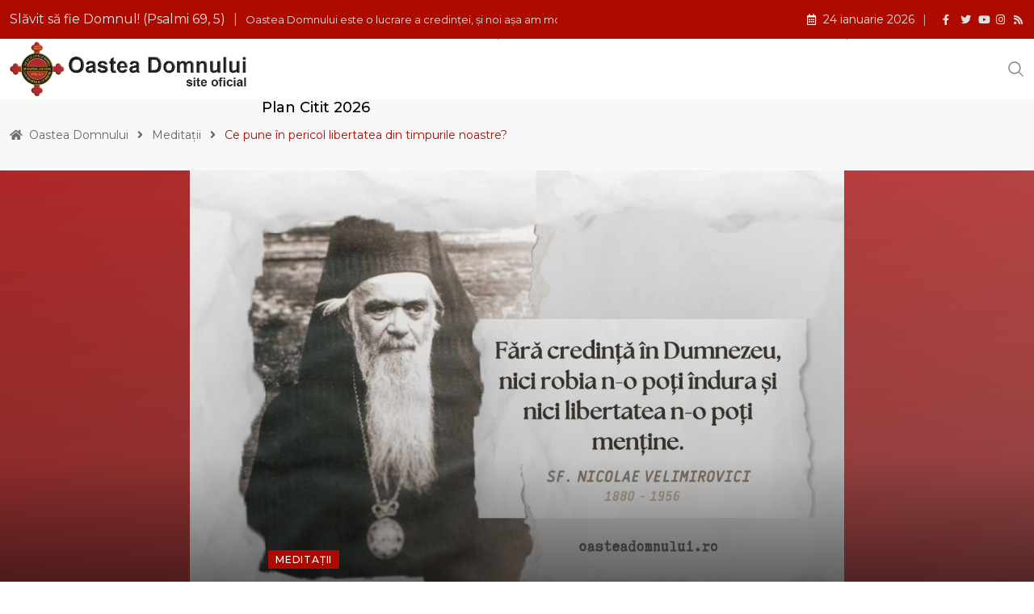

--- FILE ---
content_type: text/html; charset=UTF-8
request_url: https://oasteadomnului.ro/ce-pune-in-pericol-libertatea-din-timpurile-noastre/
body_size: 11845
content:
<!doctype html><html lang="ro-RO" data-theme="light-mode"><head><meta charset="UTF-8"><link rel="preconnect" href="https://fonts.gstatic.com/" crossorigin /><script src="[data-uri]" defer></script><script data-optimized="1" src="https://oasteadomnului.ro/wp-content/plugins/litespeed-cache/assets/js/webfontloader.min.js" defer></script><link data-optimized="2" rel="stylesheet" href="https://oasteadomnului.ro/wp-content/litespeed/css/863304402bd263308325776257e0057c.css?ver=ac09a" /><meta name="viewport" content="width=device-width, initial-scale=1.0"><link rel="profile" href="https://gmpg.org/xfn/11" /><title>Ce pune în pericol libertatea din timpurile noastre? &#8211; Oastea Domnului</title><meta name='robots' content='max-image-preview:large' />
<noscript><style>#preloader{display:none;}</style></noscript><link rel='dns-prefetch' href='//stats.wp.com' /><link rel='dns-prefetch' href='//fonts.googleapis.com' /><link rel="alternate" type="application/rss+xml" title="Oastea Domnului &raquo; Flux" href="https://oasteadomnului.ro/feed/" /><link rel="alternate" type="application/rss+xml" title="Oastea Domnului &raquo; Flux comentarii" href="https://oasteadomnului.ro/comments/feed/" /> <script type="text/javascript" src="https://oasteadomnului.ro/wp-includes/js/jquery/jquery.min.js" id="jquery-core-js"></script> <link rel="https://api.w.org/" href="https://oasteadomnului.ro/wp-json/" /><link rel="alternate" type="application/json" href="https://oasteadomnului.ro/wp-json/wp/v2/posts/105417" /><link rel="EditURI" type="application/rsd+xml" title="RSD" href="https://oasteadomnului.ro/xmlrpc.php?rsd" /><meta name="generator" content="WordPress 6.4.7" /><link rel="canonical" href="https://oasteadomnului.ro/ce-pune-in-pericol-libertatea-din-timpurile-noastre/" /><link rel='shortlink' href='https://oasteadomnului.ro/?p=105417' /><link rel="alternate" type="application/json+oembed" href="https://oasteadomnului.ro/wp-json/oembed/1.0/embed?url=https%3A%2F%2Foasteadomnului.ro%2Fce-pune-in-pericol-libertatea-din-timpurile-noastre%2F" /><link rel="alternate" type="text/xml+oembed" href="https://oasteadomnului.ro/wp-json/oembed/1.0/embed?url=https%3A%2F%2Foasteadomnului.ro%2Fce-pune-in-pericol-libertatea-din-timpurile-noastre%2F&#038;format=xml" /><meta property="og:url" content="https://oasteadomnului.ro/ce-pune-in-pericol-libertatea-din-timpurile-noastre/?v=1769235520" /><meta property="og:type" content="article" /><meta property="og:title" content="Ce pune în pericol libertatea din timpurile noastre?" /><meta property="og:description" content="Democraţiile, şi cele antice, şi cele contemporane, au apărut ca antidot împotriva tiraniei. Puterea unuia era schimbată prin puterea celor mulţi sau prin puterea tuturor. Punctul de pornire al oricărei democraţii a fost dorinţa de a dalibertate mai multor oameni sau de a da libertate tuturor oamenilor. Dar nici în democraţie libertatea nu e garantată pentru toţi. Aşa cum scaunul nu se poate ţine pe un singur picior, aşa şi libertatea nu poate rezista de una singură. Pentru a se menţine, ea are nevoie de încă două lucruri, şi anume: de adevăr şi de milă, mai bine-zis de dragoste, daca mai putem folosi azi acest cuvânt. Toate aceste trei noţiuni garantează stabilitatea, renasc lumea, ridică puterea şi sporesc sănătatea şi bucuria. O, cât mi-aş dori ca pe un astfel de scaun sigur să se poată odihni şi oamenii obosiţi şi necajiţi şi mult-pătimitele popoare. Ce pune în pericol libertatea din&hellip;" /><meta property="og:image" content="https://oasteadomnului.ro/wp-content/uploads/2025/08/Fara-credinta-nu-exista-libertate-.jpg?v=1769235520" /><meta property="og:site_name" content="Oastea Domnului" /><meta name="twitter:card" content="summary" /><meta property="og:updated_time" content="1769235520" /><meta name="generator" content="Elementor 3.18.3; features: e_dom_optimization, e_optimized_assets_loading, e_optimized_css_loading, additional_custom_breakpoints, block_editor_assets_optimize, e_image_loading_optimization; settings: css_print_method-internal, google_font-enabled, font_display-auto"><link rel="icon" href="https://oasteadomnului.ro/wp-content/uploads/2025/02/cropped-logo-1-32x32.png" sizes="32x32" /><link rel="icon" href="https://oasteadomnului.ro/wp-content/uploads/2025/02/cropped-logo-1-192x192.png" sizes="192x192" /><link rel="apple-touch-icon" href="https://oasteadomnului.ro/wp-content/uploads/2025/02/cropped-logo-1-180x180.png" /><meta name="msapplication-TileImage" content="https://oasteadomnului.ro/wp-content/uploads/2025/02/cropped-logo-1-270x270.png" /></head><body class="post-template-default single single-post postid-105417 single-format-standard wp-custom-logo wp-embed-responsive sticky-header header-style-1 footer-style-3 has-topbar topbar-style-1 has-sidebar right-sidebar product-grid-view  post-detail-style2 elementor-default elementor-kit-224"><div class="neeon-progress-container"><div class="neeon-progress-bar" id="neeonBar"></div></div><div id="page" class="site">
<a class="skip-link screen-reader-text" href="#content">Skip to content</a><header id="masthead" class="site-header"><div id="header-1" class="header-area"><div id="tophead" class="header-top-bar align-items-center"><div class="container"><div class="top-bar-wrap"><div class="rt-news-ticker-holder">
<i class="fas fa-cross icon"></i><ul id="rt-js-news" class="js-hidden"><li class="news-item"><a href="https://oasteadomnului.ro/oastea-domnului-este-o-lucrare-a-credintei-si-noi-asa-am-mostenit-o/">Oastea Domnului este o lucrare a credinţei, şi noi aşa am moştenit-o</a></li><li class="news-item"><a href="https://oasteadomnului.ro/predica-preafericitului-parinte-patriarh-daniel-la-duminica-a-xxxii-a-dupa-rusalii-a-lui-zaheu-vamesul/">Predica Preafericitului Părinte Patriarh Daniel la Duminica a XXXII-a după Rusalii, a lui Zaheu Vameșul</a></li><li class="news-item"><a href="https://oasteadomnului.ro/zaheu/">Zaheu</a></li><li class="news-item"><a href="https://oasteadomnului.ro/astazi/">Astăzi</a></li><li class="news-item"><a href="https://oasteadomnului.ro/doamne-de-ar-fi-fost/">DOAMNE, DE-AR FI FOST</a></li><li class="news-item"><a href="https://oasteadomnului.ro/numai-o-conditie-pune-harul-lui-dumnezeu-aceluia-caruia-vrea-sa-i-se-daruiasca/">Numai o condiţie pune harul lui Dumnezeu aceluia căruia vrea să i se dăruiască.</a></li><li class="news-item"><a href="https://oasteadomnului.ro/casa-ta-sa-fie-casa-lui-zaheu-in-care-a-intrat-mantuitorul/">Casa ta să fie casa lui Zaheu în care a intrat Mântuitorul</a></li><li class="news-item"><a href="https://oasteadomnului.ro/toate-averile-din-lume-2/">Toate-averile din lume</a></li><li class="news-item"><a href="https://oasteadomnului.ro/nici-o-intamplare-nu-este-intamplatoare/">Nici o întâmplare nu este întâmplătoare</a></li><li class="news-item"><a href="https://oasteadomnului.ro/semnul-umblarii-cu-hristos/">SEMNUL UMBLĂRII CU HRISTOS</a></li><li class="news-item"><a href="https://oasteadomnului.ro/unde-i-domnul-meu/">UNDE-I DOMNUL MEU?</a></li></ul></div><div class="tophead-right"><div class="topbar-date"><i class="far fa-calendar-alt icon"></i>24 ianuarie 2026</div><div class="social-label"></div><ul class="tophead-social"><li><a target="_blank" href="https://www.facebook.com/oasteadom"><i class="fab fa-facebook-f"></i></a></li><li><a target="_blank" href="https://twitter.com/Oastea_Domnului%20"><i class="fab fa-twitter"></i></a></li><li><a target="_blank" href="https://www.youtube.com/@OasteaDomnuluiTV"><i class="fab fa-youtube"></i></a></li><li><a target="_blank" href="https://www.instagram.com/oasteadomnului.ro/"><i class="fab fa-instagram"></i></a></li><li><a target="_blank" href="http://radio.oasteadomnului.ro/"><i class="fab fas fa-rss"></i></a></li></ul></div></div></div></div><div id="sticky-placeholder"></div><div class="header-menu" id="header-menu"><div class="container"><div class="menu-full-wrap"><div class="site-branding">
<a class="dark-logo" href="https://oasteadomnului.ro/"><img data-lazyloaded="1" src="[data-uri]" fetchpriority="high" width="959" height="227" data-src="https://oasteadomnului.ro/wp-content/uploads/2023/06/logo_site_update.png" class="attachment-full size-full" alt="" data-srcset="https://oasteadomnului.ro/wp-content/uploads/2023/06/logo_site_update.png 959w, https://oasteadomnului.ro/wp-content/uploads/2023/06/logo_site_update-155x37.png 155w, https://oasteadomnului.ro/wp-content/uploads/2023/06/logo_site_update-300x71.png 300w, https://oasteadomnului.ro/wp-content/uploads/2023/06/logo_site_update-768x182.png 768w" /><noscript><img fetchpriority="high" width="959" height="227" src="https://oasteadomnului.ro/wp-content/uploads/2023/06/logo_site_update.png" class="attachment-full size-full" alt="" srcset="https://oasteadomnului.ro/wp-content/uploads/2023/06/logo_site_update.png 959w, https://oasteadomnului.ro/wp-content/uploads/2023/06/logo_site_update-155x37.png 155w, https://oasteadomnului.ro/wp-content/uploads/2023/06/logo_site_update-300x71.png 300w, https://oasteadomnului.ro/wp-content/uploads/2023/06/logo_site_update-768x182.png 768w" /></noscript></a>
<a class="light-logo" href="https://oasteadomnului.ro/">Oastea Domnului</a></div><div class="menu-wrap"><div id="site-navigation" class="main-navigation"><nav class="menu-primary-menu-container"><ul id="menu-primary-menu" class="menu"><li id="menu-item-9877" class="mega-menu menu-item menu-item-type-custom menu-item-object-custom menu-item-home menu-item-9877"><a href="https://oasteadomnului.ro/">Acasă</a></li><li id="menu-item-9909" class="menu-item menu-item-type-custom menu-item-object-custom menu-item-has-children menu-item-9909"><a>Prezentare</a><ul class="sub-menu"><li id="menu-item-9912" class="menu-item menu-item-type-custom menu-item-object-custom menu-item-9912"><a href="https://oasteadomnului.ro/informatii-de-interes/">Informații de interes</a></li><li id="menu-item-9910" class="menu-item menu-item-type-custom menu-item-object-custom menu-item-9910"><a href="https://oasteadomnului.ro/ce-este-oastea-domnului-3/">Ce este Oastea Domnului</a></li><li id="menu-item-9924" class="menu-item menu-item-type-custom menu-item-object-custom menu-item-has-children menu-item-9924"><a href="https://oasteadomnului.ro/category/fondatori/">Fondatori</a><ul class="sub-menu"><li id="menu-item-10153" class="menu-item menu-item-type-custom menu-item-object-custom menu-item-10153"><a href="https://oasteadomnului.ro/parintele-iosif-trifa/">Pr. Iosif Trifa</a></li><li id="menu-item-10154" class="menu-item menu-item-type-custom menu-item-object-custom menu-item-10154"><a href="https://oasteadomnului.ro/ioan-marini/">Ioan Marini</a></li><li id="menu-item-10155" class="menu-item menu-item-type-custom menu-item-object-custom menu-item-10155"><a href="https://oasteadomnului.ro/traian-dorz/">Traian Dorz</a></li></ul></li><li id="menu-item-10157" class="menu-item menu-item-type-custom menu-item-object-custom menu-item-10157"><a href="https://oasteadomnului.ro/category/ierarhi-despre-oastea-domnului/">Mărturii</a></li><li id="menu-item-10169" class="menu-item menu-item-type-custom menu-item-object-custom menu-item-10169"><a href="https://oasteadomnului.ro/contact-2/">Contact</a></li></ul></li><li id="menu-item-9916" class="menu-item menu-item-type-custom menu-item-object-custom menu-item-9916"><a href="https://oasteadomnului.ro/category/anunturi/">Anunțuri</a></li><li id="menu-item-9923" class="menu-item menu-item-type-custom menu-item-object-custom menu-item-9923"><a href="https://oasteadomnului.ro/blog/">Articole</a></li><li id="menu-item-10151" class="menu-item menu-item-type-custom menu-item-object-custom menu-item-10151"><a href="https://oasteadomnului.ro/category/implicare-sociala/">Social</a></li><li id="menu-item-10160" class="menu-item menu-item-type-custom menu-item-object-custom menu-item-has-children menu-item-10160"><a>Multimedia</a><ul class="sub-menu"><li id="menu-item-111549" class="menu-item menu-item-type-post_type menu-item-object-page menu-item-111549"><a href="https://oasteadomnului.ro/galerie-foto/">Galerie foto</a></li><li id="menu-item-10161" class="menu-item menu-item-type-custom menu-item-object-custom menu-item-10161"><a href="https://oasteadomnului.ro/oasteadomnului-tv/">Oastea Domnului TV</a></li><li id="menu-item-10162" class="menu-item menu-item-type-custom menu-item-object-custom menu-item-10162"><a href="http://radio.oasteadomnului.ro/">Radio Oastea Domnului</a></li><li id="menu-item-10165" class="menu-item menu-item-type-custom menu-item-object-custom menu-item-10165"><a href="https://oasteadomnului.ro/sfanta-scriptura/">Sfânta Scriptură</a></li><li id="menu-item-10166" class="menu-item menu-item-type-custom menu-item-object-custom menu-item-10166"><a href="https://librarie.carteadeaur.ro/">Librăria online</a></li><li id="menu-item-99584" class="menu-item menu-item-type-custom menu-item-object-custom menu-item-99584"><a href="https://pentrusurzi.oasteadomnului.ro/">Pentru surzi</a></li></ul></li><li id="menu-item-10170" class="menu-item menu-item-type-custom menu-item-object-custom menu-item-10170"><a href="https://oasteadomnului.ro/sprijina-oastea-domnului/">Susține</a></li><li id="menu-item-116239" class="menu-item menu-item-type-post_type menu-item-object-post menu-item-116239"><a href="https://oasteadomnului.ro/plan-de-citit-pentru-anul-2026/">Plan citit 2026</a></li></ul></nav></div></div><div class="header-icon-area"><div class="search-icon">
<a href="#header-search" title="Search">
<svg width="20" height="20" viewBox="0 0 18 18" fill="none" xmlns="http://www.w3.org/2000/svg">
<path d="M17.1249 16.2411L12.4049 11.5211C13.5391 10.1595 14.1047 8.41291 13.9841 6.64483C13.8634 4.87675 13.0657 3.22326 11.7569 2.02834C10.4482 0.833415 8.7291 0.189061 6.95736 0.229318C5.18562 0.269575 3.49761 0.991344 2.24448 2.24448C0.991344 3.49761 0.269575 5.18562 0.229318 6.95736C0.189061 8.7291 0.833415 10.4482 2.02834 11.7569C3.22326 13.0657 4.87675 13.8634 6.64483 13.9841C8.41291 14.1047 10.1595 13.5391 11.5211 12.4049L16.2411 17.1249L17.1249 16.2411ZM1.49989 7.12489C1.49989 6.01237 1.82979 4.92483 2.44787 3.99981C3.06596 3.07478 3.94446 2.35381 4.97229 1.92807C6.00013 1.50232 7.13113 1.39093 8.22227 1.60797C9.31342 1.82501 10.3157 2.36074 11.1024 3.14741C11.889 3.93408 12.4248 4.93636 12.6418 6.02751C12.8588 7.11865 12.7475 8.24965 12.3217 9.27748C11.896 10.3053 11.175 11.1838 10.25 11.8019C9.32495 12.42 8.23741 12.7499 7.12489 12.7499C5.63355 12.7482 4.20377 12.1551 3.14924 11.1005C2.09471 10.046 1.50154 8.61622 1.49989 7.12489Z" fill="currentColor"/></svg>	</a></div></div></div></div></div></div></header><div class="rt-header-menu mean-container" id="meanmenu"><div class="mobile-mene-bar"><div class="mean-bar">
<span class="sidebarBtn ">
<span class="bar"></span>
<span class="bar"></span>
<span class="bar"></span>
<span class="bar"></span>
</span>
<a class="mobile-logo" href="https://oasteadomnului.ro/"><img data-lazyloaded="1" src="[data-uri]" fetchpriority="high" width="959" height="227" data-src="https://oasteadomnului.ro/wp-content/uploads/2023/06/logo_site_update.png" class="attachment-full size-full" alt="" data-srcset="https://oasteadomnului.ro/wp-content/uploads/2023/06/logo_site_update.png 959w, https://oasteadomnului.ro/wp-content/uploads/2023/06/logo_site_update-155x37.png 155w, https://oasteadomnului.ro/wp-content/uploads/2023/06/logo_site_update-300x71.png 300w, https://oasteadomnului.ro/wp-content/uploads/2023/06/logo_site_update-768x182.png 768w" /><noscript><img fetchpriority="high" width="959" height="227" src="https://oasteadomnului.ro/wp-content/uploads/2023/06/logo_site_update.png" class="attachment-full size-full" alt="" srcset="https://oasteadomnului.ro/wp-content/uploads/2023/06/logo_site_update.png 959w, https://oasteadomnului.ro/wp-content/uploads/2023/06/logo_site_update-155x37.png 155w, https://oasteadomnului.ro/wp-content/uploads/2023/06/logo_site_update-300x71.png 300w, https://oasteadomnului.ro/wp-content/uploads/2023/06/logo_site_update-768x182.png 768w" /></noscript></a><div class="info"><div class="search-icon">
<a href="#header-search" title="Search">
<svg width="20" height="20" viewBox="0 0 18 18" fill="none" xmlns="http://www.w3.org/2000/svg">
<path d="M17.1249 16.2411L12.4049 11.5211C13.5391 10.1595 14.1047 8.41291 13.9841 6.64483C13.8634 4.87675 13.0657 3.22326 11.7569 2.02834C10.4482 0.833415 8.7291 0.189061 6.95736 0.229318C5.18562 0.269575 3.49761 0.991344 2.24448 2.24448C0.991344 3.49761 0.269575 5.18562 0.229318 6.95736C0.189061 8.7291 0.833415 10.4482 2.02834 11.7569C3.22326 13.0657 4.87675 13.8634 6.64483 13.9841C8.41291 14.1047 10.1595 13.5391 11.5211 12.4049L16.2411 17.1249L17.1249 16.2411ZM1.49989 7.12489C1.49989 6.01237 1.82979 4.92483 2.44787 3.99981C3.06596 3.07478 3.94446 2.35381 4.97229 1.92807C6.00013 1.50232 7.13113 1.39093 8.22227 1.60797C9.31342 1.82501 10.3157 2.36074 11.1024 3.14741C11.889 3.93408 12.4248 4.93636 12.6418 6.02751C12.8588 7.11865 12.7475 8.24965 12.3217 9.27748C11.896 10.3053 11.175 11.1838 10.25 11.8019C9.32495 12.42 8.23741 12.7499 7.12489 12.7499C5.63355 12.7482 4.20377 12.1551 3.14924 11.1005C2.09471 10.046 1.50154 8.61622 1.49989 7.12489Z" fill="currentColor"/></svg>	</a></div></div></div><div class="rt-slide-nav"><div class="offscreen-navigation"><nav class="menu-primary-menu-container"><ul id="menu-primary-menu-1" class="menu"><li class="mega-menu menu-item menu-item-type-custom menu-item-object-custom menu-item-home menu-item-9877"><a href="https://oasteadomnului.ro/">Acasă</a></li><li class="menu-item menu-item-type-custom menu-item-object-custom menu-item-has-children menu-item-9909"><a>Prezentare</a><ul class="sub-menu"><li class="menu-item menu-item-type-custom menu-item-object-custom menu-item-9912"><a href="https://oasteadomnului.ro/informatii-de-interes/">Informații de interes</a></li><li class="menu-item menu-item-type-custom menu-item-object-custom menu-item-9910"><a href="https://oasteadomnului.ro/ce-este-oastea-domnului-3/">Ce este Oastea Domnului</a></li><li class="menu-item menu-item-type-custom menu-item-object-custom menu-item-has-children menu-item-9924"><a href="https://oasteadomnului.ro/category/fondatori/">Fondatori</a><ul class="sub-menu"><li class="menu-item menu-item-type-custom menu-item-object-custom menu-item-10153"><a href="https://oasteadomnului.ro/parintele-iosif-trifa/">Pr. Iosif Trifa</a></li><li class="menu-item menu-item-type-custom menu-item-object-custom menu-item-10154"><a href="https://oasteadomnului.ro/ioan-marini/">Ioan Marini</a></li><li class="menu-item menu-item-type-custom menu-item-object-custom menu-item-10155"><a href="https://oasteadomnului.ro/traian-dorz/">Traian Dorz</a></li></ul></li><li class="menu-item menu-item-type-custom menu-item-object-custom menu-item-10157"><a href="https://oasteadomnului.ro/category/ierarhi-despre-oastea-domnului/">Mărturii</a></li><li class="menu-item menu-item-type-custom menu-item-object-custom menu-item-10169"><a href="https://oasteadomnului.ro/contact-2/">Contact</a></li></ul></li><li class="menu-item menu-item-type-custom menu-item-object-custom menu-item-9916"><a href="https://oasteadomnului.ro/category/anunturi/">Anunțuri</a></li><li class="menu-item menu-item-type-custom menu-item-object-custom menu-item-9923"><a href="https://oasteadomnului.ro/blog/">Articole</a></li><li class="menu-item menu-item-type-custom menu-item-object-custom menu-item-10151"><a href="https://oasteadomnului.ro/category/implicare-sociala/">Social</a></li><li class="menu-item menu-item-type-custom menu-item-object-custom menu-item-has-children menu-item-10160"><a>Multimedia</a><ul class="sub-menu"><li class="menu-item menu-item-type-post_type menu-item-object-page menu-item-111549"><a href="https://oasteadomnului.ro/galerie-foto/">Galerie foto</a></li><li class="menu-item menu-item-type-custom menu-item-object-custom menu-item-10161"><a href="https://oasteadomnului.ro/oasteadomnului-tv/">Oastea Domnului TV</a></li><li class="menu-item menu-item-type-custom menu-item-object-custom menu-item-10162"><a href="http://radio.oasteadomnului.ro/">Radio Oastea Domnului</a></li><li class="menu-item menu-item-type-custom menu-item-object-custom menu-item-10165"><a href="https://oasteadomnului.ro/sfanta-scriptura/">Sfânta Scriptură</a></li><li class="menu-item menu-item-type-custom menu-item-object-custom menu-item-10166"><a href="https://librarie.carteadeaur.ro/">Librăria online</a></li><li class="menu-item menu-item-type-custom menu-item-object-custom menu-item-99584"><a href="https://pentrusurzi.oasteadomnului.ro/">Pentru surzi</a></li></ul></li><li class="menu-item menu-item-type-custom menu-item-object-custom menu-item-10170"><a href="https://oasteadomnului.ro/sprijina-oastea-domnului/">Susține</a></li><li class="menu-item menu-item-type-post_type menu-item-object-post menu-item-116239"><a href="https://oasteadomnului.ro/plan-de-citit-pentru-anul-2026/">Plan citit 2026</a></li></ul></nav></div></div></div></div><div id="header-search" class="header-search">
<button type="button" class="close">×</button><form role="search" method="get" class="header-search-form" action="https://oasteadomnului.ro/">
<input type="search" value="" name="s" placeholder="Cauta...">
<button type="submit" class="search-btn"><svg width="20" height="20" viewBox="0 0 18 18" fill="none" xmlns="http://www.w3.org/2000/svg">
<path d="M17.1249 16.2411L12.4049 11.5211C13.5391 10.1595 14.1047 8.41291 13.9841 6.64483C13.8634 4.87675 13.0657 3.22326 11.7569 2.02834C10.4482 0.833415 8.7291 0.189061 6.95736 0.229318C5.18562 0.269575 3.49761 0.991344 2.24448 2.24448C0.991344 3.49761 0.269575 5.18562 0.229318 6.95736C0.189061 8.7291 0.833415 10.4482 2.02834 11.7569C3.22326 13.0657 4.87675 13.8634 6.64483 13.9841C8.41291 14.1047 10.1595 13.5391 11.5211 12.4049L16.2411 17.1249L17.1249 16.2411ZM1.49989 7.12489C1.49989 6.01237 1.82979 4.92483 2.44787 3.99981C3.06596 3.07478 3.94446 2.35381 4.97229 1.92807C6.00013 1.50232 7.13113 1.39093 8.22227 1.60797C9.31342 1.82501 10.3157 2.36074 11.1024 3.14741C11.889 3.93408 12.4248 4.93636 12.6418 6.02751C12.8588 7.11865 12.7475 8.24965 12.3217 9.27748C11.896 10.3053 11.175 11.1838 10.25 11.8019C9.32495 12.42 8.23741 12.7499 7.12489 12.7499C5.63355 12.7482 4.20377 12.1551 3.14924 11.1005C2.09471 10.046 1.50154 8.61622 1.49989 7.12489Z" fill="currentColor"/></svg></button></form></div><div id="content" class="site-content"><div class="entry-banner"><div class="container"><div class="entry-banner-content"><div class="breadcrumb-area"><div class="entry-breadcrumb">
<span property="itemListElement" typeof="ListItem"> <i class="fas fa-home"></i> <a property="item" typeof="WebPage" title="Go to Oastea Domnului." href="https://oasteadomnului.ro" class="home" ><span property="name">Oastea Domnului</span></a><meta property="position" content="1"></span><span class="dvdr"> <i class="fas fa-angle-right"></i> </span><span property="itemListElement" typeof="ListItem"><a property="item" typeof="WebPage" title="Go to the Meditaţii category archives." href="https://oasteadomnului.ro/category/meditatii/" class="taxonomy category" ><span property="name">Meditaţii</span></a><meta property="position" content="2"></span><span class="dvdr"> <i class="fas fa-angle-right"></i> </span><span property="itemListElement" typeof="ListItem"><span property="name" class="post post-post current-item">Ce pune în pericol libertatea din timpurile noastre?</span><meta property="url" content="https://oasteadomnului.ro/ce-pune-in-pericol-libertatea-din-timpurile-noastre/"><meta property="position" content="3"></span></div></div></div></div></div><div id="primary" class="content-area normal">
<input type="hidden" id="neeon-cat-ids" value="381"><div id="contentHolder"><div class="ajax-scroll-post"><div id="post-105417" class="default post-105417 post type-post status-publish format-standard has-post-thumbnail hentry category-meditatii tag-sf-nicolae-velimirovici"><div class="entry-thumbnail-area show-image"><div class="image-wrap"><img data-lazyloaded="1" src="[data-uri]" width="1080" height="800" data-src="https://oasteadomnului.ro/wp-content/uploads/2025/08/Fara-credinta-nu-exista-libertate-.jpg" class="img-responsive wp-post-image" alt="" decoding="async" data-srcset="https://oasteadomnului.ro/wp-content/uploads/2025/08/Fara-credinta-nu-exista-libertate-.jpg 1080w, https://oasteadomnului.ro/wp-content/uploads/2025/08/Fara-credinta-nu-exista-libertate--300x222.jpg 300w, https://oasteadomnului.ro/wp-content/uploads/2025/08/Fara-credinta-nu-exista-libertate--1024x759.jpg 1024w, https://oasteadomnului.ro/wp-content/uploads/2025/08/Fara-credinta-nu-exista-libertate--768x569.jpg 768w" data-sizes="(max-width: 1080px) 100vw, 1080px" /><noscript><img width="1080" height="800" src="https://oasteadomnului.ro/wp-content/uploads/2025/08/Fara-credinta-nu-exista-libertate-.jpg" class="img-responsive wp-post-image" alt="" decoding="async" srcset="https://oasteadomnului.ro/wp-content/uploads/2025/08/Fara-credinta-nu-exista-libertate-.jpg 1080w, https://oasteadomnului.ro/wp-content/uploads/2025/08/Fara-credinta-nu-exista-libertate--300x222.jpg 300w, https://oasteadomnului.ro/wp-content/uploads/2025/08/Fara-credinta-nu-exista-libertate--1024x759.jpg 1024w, https://oasteadomnului.ro/wp-content/uploads/2025/08/Fara-credinta-nu-exista-libertate--768x569.jpg 768w" sizes="(max-width: 1080px) 100vw, 1080px" /></noscript></div><div class="meta-fixed container"><div class="entry-header"><span class="entry-categories">				<a href="https://oasteadomnului.ro/category/meditatii/"><span class="category-style">Meditaţii</span></a>
</span><h1 class="entry-title">Ce pune în pericol libertatea din timpurile noastre?</h1><ul class="entry-meta"><li class="item-author">de <a href="https://oasteadomnului.ro/author/admin123/" title="Articole de admin123" rel="author">admin123</a></li><li><i class="far fa-calendar-alt"></i>19 august 2025</li></ul></div></div></div><div class="main-wrap container"><div class="share-box-area"><div class="post-share"><div class="share-text"><i class="fas fa-share-alt"></i><span>share</span></div><div class="share-links ">
<a href="http://www.facebook.com/sharer.php?u=https://oasteadomnului.ro/ce-pune-in-pericol-libertatea-din-timpurile-noastre/" rel="external" target="_blank" class="facebook-f-share-button large-share-button"><span class="fab fa-facebook-f"></span> <span class="social-text">Facebook</span></a><a href="https://twitter.com/intent/tweet?text=Ce+pune+%C3%AEn+pericol+libertatea+din+timpurile+noastre%3F&#038;url=https://oasteadomnului.ro/ce-pune-in-pericol-libertatea-din-timpurile-noastre/" rel="external" target="_blank" class="x-twitter-share-button large-share-button"><span class="fab fa-x-twitter"></span> <span class="social-text">Twitter</span></a><a href="https://www.youtube.com?text=Ce+pune+%C3%AEn+pericol+libertatea+din+timpurile+noastre%3F&#038;url=https://oasteadomnului.ro/ce-pune-in-pericol-libertatea-din-timpurile-noastre/" rel="external" target="_blank" class="youtube-share-button"><span class="fab fa-youtube"></span> <span class="screen-reader-text">Youtube</span></a><a href="https://api.whatsapp.com/send?text=Ce+pune+%C3%AEn+pericol+libertatea+din+timpurile+noastre%3F%20–%20https://oasteadomnului.ro/ce-pune-in-pericol-libertatea-din-timpurile-noastre/" rel="external" target="_blank" class="whatsapp-share-button"><span class="fab fa-whatsapp"></span> <span class="screen-reader-text">Whatsapp</span></a><a href="#" rel="external" target="_blank" class="print-share-button"><span class="fas fa-print"></span> <span class="screen-reader-text">Print</span></a><a href="mailto:?subject=Ce+pune+%C3%AEn+pericol+libertatea+din+timpurile+noastre%3F&#038;body=https://oasteadomnului.ro/ce-pune-in-pericol-libertatea-din-timpurile-noastre/" rel="external" target="_blank" class="email-share-button"><span class="far fa-envelope"></span> <span class="screen-reader-text">Share via Email</span></a></div></div></div><div class="entry-content rt-single-content"><p>Democraţiile, şi cele antice, şi cele contemporane, au apărut ca antidot împotriva tiraniei. Puterea unuia era schimbată prin puterea celor mulţi sau prin puterea tuturor. Punctul de pornire al oricărei democraţii a fost dorinţa de a dalibertate mai multor oameni sau de a da libertate tuturor oamenilor.</p><p>Dar nici în democraţie libertatea nu e garantată pentru toţi. Aşa cum scaunul nu se poate ţine pe un singur picior, aşa şi libertatea nu poate rezista de una singură. Pentru a se menţine, ea are nevoie de încă două lucruri, şi anume: de adevăr şi de milă, mai bine-zis de dragoste, daca mai putem folosi azi acest cuvânt.</p><p>Toate aceste trei noţiuni garantează stabilitatea, renasc lumea, ridică puterea şi sporesc sănătatea şi bucuria. O, cât mi-aş dori ca pe un astfel de scaun sigur să se poată odihni şi oamenii obosiţi şi necajiţi şi mult-pătimitele popoare.</p><p>Ce pune în pericol libertatea din timpurile noastre? Singurătatea fără adevăr şi fără milă. În societatea democratică contemporană, libertatea e apărată de lege şi e înscrisă în statutele democratice. Libertatea a devenit o noţiune de stat şi naţionala, în timp ce adevărul şi mila au ramas noţiuni particulare, ce ţin de convingerile personale şi de bunăvoinţa fiecăruia.</p><p>Libertatea e singură. Ea nu se poate apăra nici de minciună, nici de egoism. Ea poate să se apere pe moment doar de tiranie. Dar existenţa ei permanentă e posibilă doar dacă lipsesc minciuna şi egoismul. Ea are nevoie de adevăr şi milă, pentru a se apăra cu ajutorul lor de minciună şi egoism. Astfel, libertatea sfinţită cu adevar şi înnobilată cu milă va fi veşnic dragă oamenilor şi va rămâne cu ei până când va exista omenirea.</p><p>Fără credinţă în Dumnezeu, nici robia n-o poţi îndura şi nici libertatea n-o poţi menţine.</p><p>Pe porţile oricărei ţări creştine ar fi trebuit scrise cu litere mari cuvintele Apostolului Pavel: “Căci voi, fraţilor, aţi fost chemaţi la libertate, numai să nu folosiţi libertatea ca prilej de a sluji trupului, ci slujiţi unul altuia prin iubire” (Gal.5, 13).</p><p>Aşadar, conform învăţăturii creştine, scopul libertăţii este slujirea lui Dumnezeu şi a apropiaţilor, o slujire din dragoste. Iar robia este o slujire a stăpânului, dar nu o slujire de bunăvoie, ci prin constrângere, fără demnitate personală şi fără răspundere.</p><p>Cu cât libertatea e mai multă, cu atât trebuie să fie mai mari slujirea fiecăruia şi responsabilitatea fiecăruia. Iar sufletul omului se desăvârşeşte şi se apropie de Dumnezeu. Şi Fiul Omului a venit nu pentru a fi slujit, ci ca să slujească.</p><p>Din nefericire, până în ziua de azi, libertatea e folosita mai mult pentru a satisface dorinţele trupesti. Dar nu poate continua mult aşa, altfel nu va mai rămâne libertate.</p><p>Adevărul nu limitează libertatea, ci îi dă un sens, îi arată scopul şi o păzeşte de stricăciune, iar mila înnobilează pentru fapte bune.</p><p>Într-adevăr, de o astfel de libertate a oamenilor se va bucura Cerul şi toate generaţiile care vor urma.<span id="_marker"><br />
</span></p><p style="text-align: right;"><em>(Din “Tărâmul inaccesibil”, Episcopul Nicolae Velimirovici,editura Cathisma, Bucuresti, 2007, pp.79-84)</em></p></div><div class="entry-footer"><div class="entry-footer-meta"><div class="meta-tags"><h4 class="meta-title">Tags:</h4><a href="https://oasteadomnului.ro/tag/sf-nicolae-velimirovici/" rel="tag">Sf. Nicolae Velimirovici</a></div><div class="post-share"><h4 class="meta-title">Distribuie:</h4><div class="share-links ">
<a href="http://www.facebook.com/sharer.php?u=https://oasteadomnului.ro/ce-pune-in-pericol-libertatea-din-timpurile-noastre/" rel="external" target="_blank" class="facebook-f-share-button large-share-button"><span class="fab fa-facebook-f"></span> <span class="social-text">Facebook</span></a><a href="https://twitter.com/intent/tweet?text=Ce+pune+%C3%AEn+pericol+libertatea+din+timpurile+noastre%3F&#038;url=https://oasteadomnului.ro/ce-pune-in-pericol-libertatea-din-timpurile-noastre/" rel="external" target="_blank" class="x-twitter-share-button large-share-button"><span class="fab fa-x-twitter"></span> <span class="social-text">Twitter</span></a><a href="https://www.youtube.com?text=Ce+pune+%C3%AEn+pericol+libertatea+din+timpurile+noastre%3F&#038;url=https://oasteadomnului.ro/ce-pune-in-pericol-libertatea-din-timpurile-noastre/" rel="external" target="_blank" class="youtube-share-button"><span class="fab fa-youtube"></span> <span class="screen-reader-text">Youtube</span></a><a href="https://api.whatsapp.com/send?text=Ce+pune+%C3%AEn+pericol+libertatea+din+timpurile+noastre%3F%20–%20https://oasteadomnului.ro/ce-pune-in-pericol-libertatea-din-timpurile-noastre/" rel="external" target="_blank" class="whatsapp-share-button"><span class="fab fa-whatsapp"></span> <span class="screen-reader-text">Whatsapp</span></a><a href="#" rel="external" target="_blank" class="print-share-button"><span class="fas fa-print"></span> <span class="screen-reader-text">Print</span></a><a href="mailto:?subject=Ce+pune+%C3%AEn+pericol+libertatea+din+timpurile+noastre%3F&#038;body=https://oasteadomnului.ro/ce-pune-in-pericol-libertatea-din-timpurile-noastre/" rel="external" target="_blank" class="email-share-button"><span class="far fa-envelope"></span> <span class="screen-reader-text">Share via Email</span></a></div></div></div></div><div class="divider post-navigation"><div class=" text-left"><div class="pad-lr-15">
<span class="next-article"><i class="flaticon flaticon-previous"></i>
<a href="https://oasteadomnului.ro/atitudinea-noastra-ca-fii-ai-bisericii-si-ai-neamului-acestuia/" rel="next">Postarea anterioară</a></span><h4 class="post-nav-title"><a href="https://oasteadomnului.ro/atitudinea-noastra-ca-fii-ai-bisericii-si-ai-neamului-acestuia/" rel="next">Atitudinea noastră, ca fii ai Bisericii şi ai Neamului acestuia</a></h4></div></div><div class="navigation-archive"><a href="https://oasteadomnului.ro/blog/"><i class="flaticon flaticon-menu"></i></a></div><div class=" text-right"><div class="pad-lr-15">
<span class="prev-article">
<a href="https://oasteadomnului.ro/constiinta-mea-in-duhul-sfant/" rel="prev">Postarea următoare</a><i class="flaticon flaticon-next"></i></span><h4 class="post-nav-title"><a href="https://oasteadomnului.ro/constiinta-mea-in-duhul-sfant/" rel="prev">Conștiința mea, în Duhul Sfânt&#8230;</a></h4></div></div></div><div class="rt-related-post"><div class="rt-swiper-slider related-post" data-xld = '{&quot;slidesPerView&quot;:2,&quot;centeredSlides&quot;:false,&quot;loop&quot;:true,&quot;spaceBetween&quot;:20,&quot;slideToClickedSlide&quot;:true,&quot;slidesPerGroup&quot;:1,&quot;autoplay&quot;:{&quot;delay&quot;:1},&quot;speed&quot;:500,&quot;breakpoints&quot;:{&quot;0&quot;:{&quot;slidesPerView&quot;:1},&quot;576&quot;:{&quot;slidesPerView&quot;:2},&quot;768&quot;:{&quot;slidesPerView&quot;:2},&quot;992&quot;:{&quot;slidesPerView&quot;:2},&quot;1200&quot;:{&quot;slidesPerView&quot;:2},&quot;1600&quot;:{&quot;slidesPerView&quot;:3}},&quot;auto&quot;:false}'><div class="section-title"><h3 class="related-title">Alte articole						<span class="titledot"></span>
<span class="titleline"></span></h3><div class="swiper-button"><div class="swiper-button-prev"><i class="fas fa-chevron-left"></i></div><div class="swiper-button-next"><i class="fas fa-chevron-right"></i></div></div></div><div class="swiper-wrapper"><div class="blog-box swiper-slide"><div class="blog-img-holder"><div class="blog-img">
<a href="https://oasteadomnului.ro/predica-preafericitului-parinte-patriarh-daniel-la-duminica-a-xxxii-a-dupa-rusalii-a-lui-zaheu-vamesul/" class="img-opacity-hover">									<img data-lazyloaded="1" src="[data-uri]" width="551" height="431" data-src="https://oasteadomnului.ro/wp-content/uploads/2026/01/tg_img_36197-551x431.jpg" class="img-responsive wp-post-image" alt="" decoding="async" /><noscript><img width="551" height="431" src="https://oasteadomnului.ro/wp-content/uploads/2026/01/tg_img_36197-551x431.jpg" class="img-responsive wp-post-image" alt="" decoding="async" /></noscript>																		</a></div></div><div class="entry-content">
<span class="entry-categories"><a href="https://oasteadomnului.ro/category/meditatii/" rel="category tag">Meditaţii</a>, <a href="https://oasteadomnului.ro/category/preafericitul-parinte-patriarh-daniel/" rel="category tag">Preafericitul Părinte Patriarh Daniel</a></span><h4 class="entry-title title-animation-black-normal"><a href="https://oasteadomnului.ro/predica-preafericitului-parinte-patriarh-daniel-la-duminica-a-xxxii-a-dupa-rusalii-a-lui-zaheu-vamesul/">Predica Preafericitului Părinte Patriarh Daniel la Duminica a XXXII-a după Rusalii, a lui Zaheu Vameșul</a></h4><div class="entry-date"><i class="far fa-calendar-alt"></i>24 ianuarie 2026</div></div></div><div class="blog-box swiper-slide"><div class="blog-img-holder"><div class="blog-img">
<a href="https://oasteadomnului.ro/zaheu/" class="img-opacity-hover">									<img data-lazyloaded="1" src="[data-uri]" width="551" height="431" data-src="https://oasteadomnului.ro/wp-content/uploads/2026/01/tg_img_36179-551x431.jpg" class="img-responsive wp-post-image" alt="" decoding="async" /><noscript><img width="551" height="431" src="https://oasteadomnului.ro/wp-content/uploads/2026/01/tg_img_36179-551x431.jpg" class="img-responsive wp-post-image" alt="" decoding="async" /></noscript>																		</a></div></div><div class="entry-content">
<span class="entry-categories"><a href="https://oasteadomnului.ro/category/meditatii/" rel="category tag">Meditaţii</a></span><h4 class="entry-title title-animation-black-normal"><a href="https://oasteadomnului.ro/zaheu/">Zaheu</a></h4><div class="entry-date"><i class="far fa-calendar-alt"></i>24 ianuarie 2026</div></div></div><div class="blog-box swiper-slide"><div class="blog-img-holder"><div class="blog-img">
<a href="https://oasteadomnului.ro/numai-o-conditie-pune-harul-lui-dumnezeu-aceluia-caruia-vrea-sa-i-se-daruiasca/" class="img-opacity-hover">									<img data-lazyloaded="1" src="[data-uri]" width="551" height="431" data-src="https://oasteadomnului.ro/wp-content/uploads/2023/01/stare_suflet_regret_pocainta_valoare_ochi_Dumnezeu_canva_instagram-1024x1024-1-551x431.jpg" class="img-responsive wp-post-image" alt="" decoding="async" /><noscript><img width="551" height="431" src="https://oasteadomnului.ro/wp-content/uploads/2023/01/stare_suflet_regret_pocainta_valoare_ochi_Dumnezeu_canva_instagram-1024x1024-1-551x431.jpg" class="img-responsive wp-post-image" alt="" decoding="async" /></noscript>																		</a></div></div><div class="entry-content">
<span class="entry-categories"><a href="https://oasteadomnului.ro/category/meditatii/" rel="category tag">Meditaţii</a></span><h4 class="entry-title title-animation-black-normal"><a href="https://oasteadomnului.ro/numai-o-conditie-pune-harul-lui-dumnezeu-aceluia-caruia-vrea-sa-i-se-daruiasca/">Numai o condiţie pune harul lui Dumnezeu aceluia căruia vrea să i se dăruiască.</a></h4><div class="entry-date"><i class="far fa-calendar-alt"></i>24 ianuarie 2026</div></div></div><div class="blog-box swiper-slide"><div class="blog-img-holder"><div class="blog-img">
<a href="https://oasteadomnului.ro/semnul-umblarii-cu-hristos/" class="img-opacity-hover">									<img data-lazyloaded="1" src="[data-uri]" width="551" height="431" data-src="https://oasteadomnului.ro/wp-content/uploads/2026/01/tg_img_36198-551x431.jpg" class="img-responsive wp-post-image" alt="" decoding="async" /><noscript><img width="551" height="431" src="https://oasteadomnului.ro/wp-content/uploads/2026/01/tg_img_36198-551x431.jpg" class="img-responsive wp-post-image" alt="" decoding="async" /></noscript>																		</a></div></div><div class="entry-content">
<span class="entry-categories"><a href="https://oasteadomnului.ro/category/meditatii/" rel="category tag">Meditaţii</a></span><h4 class="entry-title title-animation-black-normal"><a href="https://oasteadomnului.ro/semnul-umblarii-cu-hristos/">SEMNUL UMBLĂRII CU HRISTOS</a></h4><div class="entry-date"><i class="far fa-calendar-alt"></i>24 ianuarie 2026</div></div></div><div class="blog-box swiper-slide"><div class="blog-img-holder"><div class="blog-img">
<a href="https://oasteadomnului.ro/jertfa-crucii-cum-intelegi-tu-aceasta-jertfa/" class="img-opacity-hover">									<img data-lazyloaded="1" src="[data-uri]" width="551" height="431" data-src="https://oasteadomnului.ro/wp-content/uploads/2026/01/tg_img_36160-1-551x431.jpg" class="img-responsive wp-post-image" alt="" decoding="async" /><noscript><img width="551" height="431" src="https://oasteadomnului.ro/wp-content/uploads/2026/01/tg_img_36160-1-551x431.jpg" class="img-responsive wp-post-image" alt="" decoding="async" /></noscript>																		</a></div></div><div class="entry-content">
<span class="entry-categories"><a href="https://oasteadomnului.ro/category/meditatii/" rel="category tag">Meditaţii</a></span><h4 class="entry-title title-animation-black-normal"><a href="https://oasteadomnului.ro/jertfa-crucii-cum-intelegi-tu-aceasta-jertfa/">JERTFA CRUCII &#8211; Cum înţelegi tu această jertfă?</a></h4><div class="entry-date"><i class="far fa-calendar-alt"></i>23 ianuarie 2026</div></div></div><div class="blog-box swiper-slide"><div class="blog-img-holder"><div class="blog-img">
<a href="https://oasteadomnului.ro/ascultarea-si-rasplata-ei/" class="img-opacity-hover">									<img data-lazyloaded="1" src="[data-uri]" width="551" height="431" data-src="https://oasteadomnului.ro/wp-content/uploads/2025/01/nu-lasa-Doamne-551x431.jpg" class="img-responsive wp-post-image" alt="" decoding="async" /><noscript><img width="551" height="431" src="https://oasteadomnului.ro/wp-content/uploads/2025/01/nu-lasa-Doamne-551x431.jpg" class="img-responsive wp-post-image" alt="" decoding="async" /></noscript>																		</a></div></div><div class="entry-content">
<span class="entry-categories"><a href="https://oasteadomnului.ro/category/meditatii/" rel="category tag">Meditaţii</a></span><h4 class="entry-title title-animation-black-normal"><a href="https://oasteadomnului.ro/ascultarea-si-rasplata-ei/">Ascultarea și răsplata ei&#8230;</a></h4><div class="entry-date"><i class="far fa-calendar-alt"></i>23 ianuarie 2026</div></div></div></div></div></div></div></div></div></div></div></div><div class="scroll-wrap">
<svg
class="scroll-circle svg-content"
width="100%"
height="100%"
viewBox="-1 -1 102 102"
>
<path d="M50,1 a49,49 0 0,1 0,98 a49,49 0 0,1 0,-98" />
</svg></div><footer class="no-sticky"><div id="footer-3" class="footer-area"><div class="footer-top-area " style="background:#ffffff"><div class="container"><div class="copyright">© 2024 Asociatia Crestin Ortodoxa Oastea Domnului</div></div></div></div></footer></div> <script type="text/javascript" src="https://stats.wp.com/e-202604.js" id="jetpack-stats-js" data-wp-strategy="defer"></script> <script type="text/javascript" id="jetpack-stats-js-after">/*  */
_stq = window._stq || [];
_stq.push([ "view", JSON.parse("{\"v\":\"ext\",\"blog\":\"153698421\",\"post\":\"105417\",\"tz\":\"3\",\"srv\":\"oasteadomnului.ro\",\"j\":\"1:13.5.1\"}") ]);
_stq.push([ "clickTrackerInit", "153698421", "105417" ]);
/*  */</script> <script data-no-optimize="1">!function(t,e){"object"==typeof exports&&"undefined"!=typeof module?module.exports=e():"function"==typeof define&&define.amd?define(e):(t="undefined"!=typeof globalThis?globalThis:t||self).LazyLoad=e()}(this,function(){"use strict";function e(){return(e=Object.assign||function(t){for(var e=1;e<arguments.length;e++){var n,a=arguments[e];for(n in a)Object.prototype.hasOwnProperty.call(a,n)&&(t[n]=a[n])}return t}).apply(this,arguments)}function i(t){return e({},it,t)}function o(t,e){var n,a="LazyLoad::Initialized",i=new t(e);try{n=new CustomEvent(a,{detail:{instance:i}})}catch(t){(n=document.createEvent("CustomEvent")).initCustomEvent(a,!1,!1,{instance:i})}window.dispatchEvent(n)}function l(t,e){return t.getAttribute(gt+e)}function c(t){return l(t,bt)}function s(t,e){return function(t,e,n){e=gt+e;null!==n?t.setAttribute(e,n):t.removeAttribute(e)}(t,bt,e)}function r(t){return s(t,null),0}function u(t){return null===c(t)}function d(t){return c(t)===vt}function f(t,e,n,a){t&&(void 0===a?void 0===n?t(e):t(e,n):t(e,n,a))}function _(t,e){nt?t.classList.add(e):t.className+=(t.className?" ":"")+e}function v(t,e){nt?t.classList.remove(e):t.className=t.className.replace(new RegExp("(^|\\s+)"+e+"(\\s+|$)")," ").replace(/^\s+/,"").replace(/\s+$/,"")}function g(t){return t.llTempImage}function b(t,e){!e||(e=e._observer)&&e.unobserve(t)}function p(t,e){t&&(t.loadingCount+=e)}function h(t,e){t&&(t.toLoadCount=e)}function n(t){for(var e,n=[],a=0;e=t.children[a];a+=1)"SOURCE"===e.tagName&&n.push(e);return n}function m(t,e){(t=t.parentNode)&&"PICTURE"===t.tagName&&n(t).forEach(e)}function a(t,e){n(t).forEach(e)}function E(t){return!!t[st]}function I(t){return t[st]}function y(t){return delete t[st]}function A(e,t){var n;E(e)||(n={},t.forEach(function(t){n[t]=e.getAttribute(t)}),e[st]=n)}function k(a,t){var i;E(a)&&(i=I(a),t.forEach(function(t){var e,n;e=a,(t=i[n=t])?e.setAttribute(n,t):e.removeAttribute(n)}))}function L(t,e,n){_(t,e.class_loading),s(t,ut),n&&(p(n,1),f(e.callback_loading,t,n))}function w(t,e,n){n&&t.setAttribute(e,n)}function x(t,e){w(t,ct,l(t,e.data_sizes)),w(t,rt,l(t,e.data_srcset)),w(t,ot,l(t,e.data_src))}function O(t,e,n){var a=l(t,e.data_bg_multi),i=l(t,e.data_bg_multi_hidpi);(a=at&&i?i:a)&&(t.style.backgroundImage=a,n=n,_(t=t,(e=e).class_applied),s(t,ft),n&&(e.unobserve_completed&&b(t,e),f(e.callback_applied,t,n)))}function N(t,e){!e||0<e.loadingCount||0<e.toLoadCount||f(t.callback_finish,e)}function C(t,e,n){t.addEventListener(e,n),t.llEvLisnrs[e]=n}function M(t){return!!t.llEvLisnrs}function z(t){if(M(t)){var e,n,a=t.llEvLisnrs;for(e in a){var i=a[e];n=e,i=i,t.removeEventListener(n,i)}delete t.llEvLisnrs}}function R(t,e,n){var a;delete t.llTempImage,p(n,-1),(a=n)&&--a.toLoadCount,v(t,e.class_loading),e.unobserve_completed&&b(t,n)}function T(o,r,c){var l=g(o)||o;M(l)||function(t,e,n){M(t)||(t.llEvLisnrs={});var a="VIDEO"===t.tagName?"loadeddata":"load";C(t,a,e),C(t,"error",n)}(l,function(t){var e,n,a,i;n=r,a=c,i=d(e=o),R(e,n,a),_(e,n.class_loaded),s(e,dt),f(n.callback_loaded,e,a),i||N(n,a),z(l)},function(t){var e,n,a,i;n=r,a=c,i=d(e=o),R(e,n,a),_(e,n.class_error),s(e,_t),f(n.callback_error,e,a),i||N(n,a),z(l)})}function G(t,e,n){var a,i,o,r,c;t.llTempImage=document.createElement("IMG"),T(t,e,n),E(c=t)||(c[st]={backgroundImage:c.style.backgroundImage}),o=n,r=l(a=t,(i=e).data_bg),c=l(a,i.data_bg_hidpi),(r=at&&c?c:r)&&(a.style.backgroundImage='url("'.concat(r,'")'),g(a).setAttribute(ot,r),L(a,i,o)),O(t,e,n)}function D(t,e,n){var a;T(t,e,n),a=e,e=n,(t=It[(n=t).tagName])&&(t(n,a),L(n,a,e))}function V(t,e,n){var a;a=t,(-1<yt.indexOf(a.tagName)?D:G)(t,e,n)}function F(t,e,n){var a;t.setAttribute("loading","lazy"),T(t,e,n),a=e,(e=It[(n=t).tagName])&&e(n,a),s(t,vt)}function j(t){t.removeAttribute(ot),t.removeAttribute(rt),t.removeAttribute(ct)}function P(t){m(t,function(t){k(t,Et)}),k(t,Et)}function S(t){var e;(e=At[t.tagName])?e(t):E(e=t)&&(t=I(e),e.style.backgroundImage=t.backgroundImage)}function U(t,e){var n;S(t),n=e,u(e=t)||d(e)||(v(e,n.class_entered),v(e,n.class_exited),v(e,n.class_applied),v(e,n.class_loading),v(e,n.class_loaded),v(e,n.class_error)),r(t),y(t)}function $(t,e,n,a){var i;n.cancel_on_exit&&(c(t)!==ut||"IMG"===t.tagName&&(z(t),m(i=t,function(t){j(t)}),j(i),P(t),v(t,n.class_loading),p(a,-1),r(t),f(n.callback_cancel,t,e,a)))}function q(t,e,n,a){var i,o,r=(o=t,0<=pt.indexOf(c(o)));s(t,"entered"),_(t,n.class_entered),v(t,n.class_exited),i=t,o=a,n.unobserve_entered&&b(i,o),f(n.callback_enter,t,e,a),r||V(t,n,a)}function H(t){return t.use_native&&"loading"in HTMLImageElement.prototype}function B(t,i,o){t.forEach(function(t){return(a=t).isIntersecting||0<a.intersectionRatio?q(t.target,t,i,o):(e=t.target,n=t,a=i,t=o,void(u(e)||(_(e,a.class_exited),$(e,n,a,t),f(a.callback_exit,e,n,t))));var e,n,a})}function J(e,n){var t;et&&!H(e)&&(n._observer=new IntersectionObserver(function(t){B(t,e,n)},{root:(t=e).container===document?null:t.container,rootMargin:t.thresholds||t.threshold+"px"}))}function K(t){return Array.prototype.slice.call(t)}function Q(t){return t.container.querySelectorAll(t.elements_selector)}function W(t){return c(t)===_t}function X(t,e){return e=t||Q(e),K(e).filter(u)}function Y(e,t){var n;(n=Q(e),K(n).filter(W)).forEach(function(t){v(t,e.class_error),r(t)}),t.update()}function t(t,e){var n,a,t=i(t);this._settings=t,this.loadingCount=0,J(t,this),n=t,a=this,Z&&window.addEventListener("online",function(){Y(n,a)}),this.update(e)}var Z="undefined"!=typeof window,tt=Z&&!("onscroll"in window)||"undefined"!=typeof navigator&&/(gle|ing|ro)bot|crawl|spider/i.test(navigator.userAgent),et=Z&&"IntersectionObserver"in window,nt=Z&&"classList"in document.createElement("p"),at=Z&&1<window.devicePixelRatio,it={elements_selector:".lazy",container:tt||Z?document:null,threshold:300,thresholds:null,data_src:"src",data_srcset:"srcset",data_sizes:"sizes",data_bg:"bg",data_bg_hidpi:"bg-hidpi",data_bg_multi:"bg-multi",data_bg_multi_hidpi:"bg-multi-hidpi",data_poster:"poster",class_applied:"applied",class_loading:"litespeed-loading",class_loaded:"litespeed-loaded",class_error:"error",class_entered:"entered",class_exited:"exited",unobserve_completed:!0,unobserve_entered:!1,cancel_on_exit:!0,callback_enter:null,callback_exit:null,callback_applied:null,callback_loading:null,callback_loaded:null,callback_error:null,callback_finish:null,callback_cancel:null,use_native:!1},ot="src",rt="srcset",ct="sizes",lt="poster",st="llOriginalAttrs",ut="loading",dt="loaded",ft="applied",_t="error",vt="native",gt="data-",bt="ll-status",pt=[ut,dt,ft,_t],ht=[ot],mt=[ot,lt],Et=[ot,rt,ct],It={IMG:function(t,e){m(t,function(t){A(t,Et),x(t,e)}),A(t,Et),x(t,e)},IFRAME:function(t,e){A(t,ht),w(t,ot,l(t,e.data_src))},VIDEO:function(t,e){a(t,function(t){A(t,ht),w(t,ot,l(t,e.data_src))}),A(t,mt),w(t,lt,l(t,e.data_poster)),w(t,ot,l(t,e.data_src)),t.load()}},yt=["IMG","IFRAME","VIDEO"],At={IMG:P,IFRAME:function(t){k(t,ht)},VIDEO:function(t){a(t,function(t){k(t,ht)}),k(t,mt),t.load()}},kt=["IMG","IFRAME","VIDEO"];return t.prototype={update:function(t){var e,n,a,i=this._settings,o=X(t,i);{if(h(this,o.length),!tt&&et)return H(i)?(e=i,n=this,o.forEach(function(t){-1!==kt.indexOf(t.tagName)&&F(t,e,n)}),void h(n,0)):(t=this._observer,i=o,t.disconnect(),a=t,void i.forEach(function(t){a.observe(t)}));this.loadAll(o)}},destroy:function(){this._observer&&this._observer.disconnect(),Q(this._settings).forEach(function(t){y(t)}),delete this._observer,delete this._settings,delete this.loadingCount,delete this.toLoadCount},loadAll:function(t){var e=this,n=this._settings;X(t,n).forEach(function(t){b(t,e),V(t,n,e)})},restoreAll:function(){var e=this._settings;Q(e).forEach(function(t){U(t,e)})}},t.load=function(t,e){e=i(e);V(t,e)},t.resetStatus=function(t){r(t)},Z&&function(t,e){if(e)if(e.length)for(var n,a=0;n=e[a];a+=1)o(t,n);else o(t,e)}(t,window.lazyLoadOptions),t});!function(e,t){"use strict";function a(){t.body.classList.add("litespeed_lazyloaded")}function n(){console.log("[LiteSpeed] Start Lazy Load Images"),d=new LazyLoad({elements_selector:"[data-lazyloaded]",callback_finish:a}),o=function(){d.update()},e.MutationObserver&&new MutationObserver(o).observe(t.documentElement,{childList:!0,subtree:!0,attributes:!0})}var d,o;e.addEventListener?e.addEventListener("load",n,!1):e.attachEvent("onload",n)}(window,document);</script><script data-optimized="1" src="https://oasteadomnului.ro/wp-content/litespeed/js/6391d30cd5fb84fdb80f503987210c88.js?ver=ac09a" defer></script></body></html>
<!-- Page optimized by LiteSpeed Cache @2026-01-24 09:18:41 -->

<!-- Page cached by LiteSpeed Cache 6.0.0.1 on 2026-01-24 09:18:41 -->